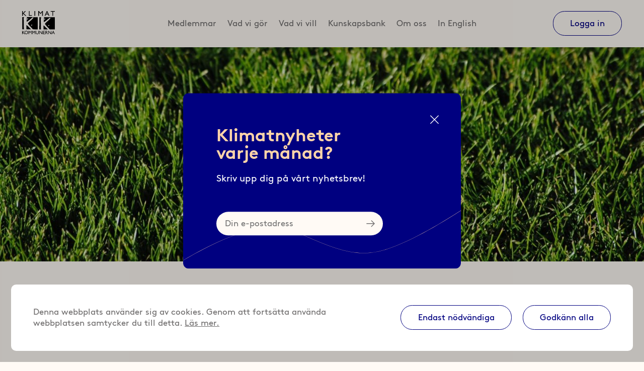

--- FILE ---
content_type: text/html; charset=UTF-8
request_url: https://klimatkommunerna.se/sank-kolet/nyheter-och-ron/
body_size: 9386
content:

<!-- ********************************** -->
<!-- ********************************** -->
<!-- *** Design and ******************* -->
<!-- *** Development by Intervaro ***** -->
<!-- *** https://intervaro.se ********* -->
<!-- ********************************** -->
<!-- ********************************** -->
<!-- *** Do you want to *************** -->
<!-- *** work with us? **************** -->
<!-- *** Let's have a chat! *********** -->
<!-- ********************************** -->
<!-- ********************************** -->

<!doctype html>
<html lang="sv-SE" class="no-js">
<head>
	<meta charset="UTF-8" />
	<meta http-equiv="X-UA-Compatible" content="IE=edge" />
	<meta name="viewport" content="width=device-width, initial-scale=1">
	<meta name="format-detection" content="telephone=no">
	<script>(function(d){d.className = d.className.replace(/\bno-js\b/,'js')})(document.documentElement);</script>
	<!-- Global site tag (gtag.js) - Google Analytics -->
<script async src="https://www.googletagmanager.com/gtag/js?id=UA-75349747-1"></script>
<script>
if ( document.cookie.indexOf('accept_cookies') != -1  ) {
  window.dataLayer = window.dataLayer || [];
  function gtag(){dataLayer.push(arguments);}
  gtag('js', new Date());

  gtag('config', 'UA-75349747-1');
}
</script>

<!-- Google tag (gtag.js) -->
<script async src="https://www.googletagmanager.com/gtag/js?id=G-5VP0TGNWGV"></script>
<script>
if ( document.cookie.indexOf('accept_cookies') != -1  ) {
  window.dataLayer = window.dataLayer || [];
  function gtag(){dataLayer.push(arguments);}
  gtag('js', new Date());

  gtag('config', 'G-5VP0TGNWGV');
}
</script><title>Nyheter och rön | Klimatkommunerna</title>
	<style>img:is([sizes="auto" i], [sizes^="auto," i]) { contain-intrinsic-size: 3000px 1500px }</style>
	<link rel="canonical" href="https://klimatkommunerna.se/sank-kolet/nyheter-och-ron/" />
<meta property="og:type" content="website" />
<meta property="og:locale" content="sv_SE" />
<meta property="og:site_name" content="Klimatkommunerna" />
<meta property="og:title" content="Nyheter och rön | Klimatkommunerna" />
<meta property="og:url" content="https://klimatkommunerna.se/sank-kolet/nyheter-och-ron/" />
<meta property="og:image" content="https://klimatkommunerna.se/wp-content/uploads/2019/09/cropped-facebook-share-01.jpg" />
<meta property="og:image:width" content="2500" />
<meta property="og:image:height" content="1313" />
<meta name="twitter:card" content="summary_large_image" />
<meta name="twitter:site" content="@Klimatkomunerna" />
<meta name="twitter:title" content="Nyheter och rön | Klimatkommunerna" />
<meta name="twitter:image" content="https://klimatkommunerna.se/wp-content/uploads/2019/09/cropped-facebook-share-01.jpg" />
<meta name="msvalidate.01" content="5EA9438B272A650AAE2932628897CF5F" />
<script type="application/ld+json">{"@context":"https://schema.org","@graph":[{"@type":"WebSite","@id":"https://klimatkommunerna.se/#/schema/WebSite","url":"https://klimatkommunerna.se/","name":"Klimatkommunerna","inLanguage":"sv-SE","potentialAction":{"@type":"SearchAction","target":{"@type":"EntryPoint","urlTemplate":"https://klimatkommunerna.se/search/{search_term_string}/"},"query-input":"required name=search_term_string"},"publisher":{"@type":"Organization","@id":"https://klimatkommunerna.se/#/schema/Organization","name":"Klimatkommunerna","url":"https://klimatkommunerna.se/","sameAs":["https://www.facebook.com/klimatkommunerna","https://twitter.com/Klimatkomunerna","https://www.instagram.com/klimatkommunerna/"],"logo":{"@type":"ImageObject","url":"https://klimatkommunerna.se/wp-content/uploads/2019/08/favicon.png","contentUrl":"https://klimatkommunerna.se/wp-content/uploads/2019/08/favicon.png","width":1048,"height":1048}}},{"@type":"WebPage","@id":"https://klimatkommunerna.se/sank-kolet/nyheter-och-ron/","url":"https://klimatkommunerna.se/sank-kolet/nyheter-och-ron/","name":"Nyheter och rön | Klimatkommunerna","inLanguage":"sv-SE","isPartOf":{"@id":"https://klimatkommunerna.se/#/schema/WebSite"},"breadcrumb":{"@type":"BreadcrumbList","@id":"https://klimatkommunerna.se/#/schema/BreadcrumbList","itemListElement":[{"@type":"ListItem","position":1,"item":"https://klimatkommunerna.se/","name":"Klimatkommunerna"},{"@type":"ListItem","position":2,"item":"https://klimatkommunerna.se/sank-kolet/","name":"Sänk kolet!"},{"@type":"ListItem","position":3,"name":"Nyheter och rön"}]},"potentialAction":{"@type":"ReadAction","target":"https://klimatkommunerna.se/sank-kolet/nyheter-och-ron/"}}]}</script>
<link rel="stylesheet" href="https://klimatkommunerna.se/wp-includes/css/dist/block-library/style.min.css?ver=6.8.3">
<style id='classic-theme-styles-inline-css' type='text/css'>
/*! This file is auto-generated */
.wp-block-button__link{color:#fff;background-color:#32373c;border-radius:9999px;box-shadow:none;text-decoration:none;padding:calc(.667em + 2px) calc(1.333em + 2px);font-size:1.125em}.wp-block-file__button{background:#32373c;color:#fff;text-decoration:none}
</style>
<style id='global-styles-inline-css' type='text/css'>
:root{--wp--preset--aspect-ratio--square: 1;--wp--preset--aspect-ratio--4-3: 4/3;--wp--preset--aspect-ratio--3-4: 3/4;--wp--preset--aspect-ratio--3-2: 3/2;--wp--preset--aspect-ratio--2-3: 2/3;--wp--preset--aspect-ratio--16-9: 16/9;--wp--preset--aspect-ratio--9-16: 9/16;--wp--preset--color--black: #000000;--wp--preset--color--cyan-bluish-gray: #abb8c3;--wp--preset--color--white: #ffffff;--wp--preset--color--pale-pink: #f78da7;--wp--preset--color--vivid-red: #cf2e2e;--wp--preset--color--luminous-vivid-orange: #ff6900;--wp--preset--color--luminous-vivid-amber: #fcb900;--wp--preset--color--light-green-cyan: #7bdcb5;--wp--preset--color--vivid-green-cyan: #00d084;--wp--preset--color--pale-cyan-blue: #8ed1fc;--wp--preset--color--vivid-cyan-blue: #0693e3;--wp--preset--color--vivid-purple: #9b51e0;--wp--preset--gradient--vivid-cyan-blue-to-vivid-purple: linear-gradient(135deg,rgba(6,147,227,1) 0%,rgb(155,81,224) 100%);--wp--preset--gradient--light-green-cyan-to-vivid-green-cyan: linear-gradient(135deg,rgb(122,220,180) 0%,rgb(0,208,130) 100%);--wp--preset--gradient--luminous-vivid-amber-to-luminous-vivid-orange: linear-gradient(135deg,rgba(252,185,0,1) 0%,rgba(255,105,0,1) 100%);--wp--preset--gradient--luminous-vivid-orange-to-vivid-red: linear-gradient(135deg,rgba(255,105,0,1) 0%,rgb(207,46,46) 100%);--wp--preset--gradient--very-light-gray-to-cyan-bluish-gray: linear-gradient(135deg,rgb(238,238,238) 0%,rgb(169,184,195) 100%);--wp--preset--gradient--cool-to-warm-spectrum: linear-gradient(135deg,rgb(74,234,220) 0%,rgb(151,120,209) 20%,rgb(207,42,186) 40%,rgb(238,44,130) 60%,rgb(251,105,98) 80%,rgb(254,248,76) 100%);--wp--preset--gradient--blush-light-purple: linear-gradient(135deg,rgb(255,206,236) 0%,rgb(152,150,240) 100%);--wp--preset--gradient--blush-bordeaux: linear-gradient(135deg,rgb(254,205,165) 0%,rgb(254,45,45) 50%,rgb(107,0,62) 100%);--wp--preset--gradient--luminous-dusk: linear-gradient(135deg,rgb(255,203,112) 0%,rgb(199,81,192) 50%,rgb(65,88,208) 100%);--wp--preset--gradient--pale-ocean: linear-gradient(135deg,rgb(255,245,203) 0%,rgb(182,227,212) 50%,rgb(51,167,181) 100%);--wp--preset--gradient--electric-grass: linear-gradient(135deg,rgb(202,248,128) 0%,rgb(113,206,126) 100%);--wp--preset--gradient--midnight: linear-gradient(135deg,rgb(2,3,129) 0%,rgb(40,116,252) 100%);--wp--preset--font-size--small: 13px;--wp--preset--font-size--medium: 20px;--wp--preset--font-size--large: 36px;--wp--preset--font-size--x-large: 42px;--wp--preset--spacing--20: 0.44rem;--wp--preset--spacing--30: 0.67rem;--wp--preset--spacing--40: 1rem;--wp--preset--spacing--50: 1.5rem;--wp--preset--spacing--60: 2.25rem;--wp--preset--spacing--70: 3.38rem;--wp--preset--spacing--80: 5.06rem;--wp--preset--shadow--natural: 6px 6px 9px rgba(0, 0, 0, 0.2);--wp--preset--shadow--deep: 12px 12px 50px rgba(0, 0, 0, 0.4);--wp--preset--shadow--sharp: 6px 6px 0px rgba(0, 0, 0, 0.2);--wp--preset--shadow--outlined: 6px 6px 0px -3px rgba(255, 255, 255, 1), 6px 6px rgba(0, 0, 0, 1);--wp--preset--shadow--crisp: 6px 6px 0px rgba(0, 0, 0, 1);}:where(.is-layout-flex){gap: 0.5em;}:where(.is-layout-grid){gap: 0.5em;}body .is-layout-flex{display: flex;}.is-layout-flex{flex-wrap: wrap;align-items: center;}.is-layout-flex > :is(*, div){margin: 0;}body .is-layout-grid{display: grid;}.is-layout-grid > :is(*, div){margin: 0;}:where(.wp-block-columns.is-layout-flex){gap: 2em;}:where(.wp-block-columns.is-layout-grid){gap: 2em;}:where(.wp-block-post-template.is-layout-flex){gap: 1.25em;}:where(.wp-block-post-template.is-layout-grid){gap: 1.25em;}.has-black-color{color: var(--wp--preset--color--black) !important;}.has-cyan-bluish-gray-color{color: var(--wp--preset--color--cyan-bluish-gray) !important;}.has-white-color{color: var(--wp--preset--color--white) !important;}.has-pale-pink-color{color: var(--wp--preset--color--pale-pink) !important;}.has-vivid-red-color{color: var(--wp--preset--color--vivid-red) !important;}.has-luminous-vivid-orange-color{color: var(--wp--preset--color--luminous-vivid-orange) !important;}.has-luminous-vivid-amber-color{color: var(--wp--preset--color--luminous-vivid-amber) !important;}.has-light-green-cyan-color{color: var(--wp--preset--color--light-green-cyan) !important;}.has-vivid-green-cyan-color{color: var(--wp--preset--color--vivid-green-cyan) !important;}.has-pale-cyan-blue-color{color: var(--wp--preset--color--pale-cyan-blue) !important;}.has-vivid-cyan-blue-color{color: var(--wp--preset--color--vivid-cyan-blue) !important;}.has-vivid-purple-color{color: var(--wp--preset--color--vivid-purple) !important;}.has-black-background-color{background-color: var(--wp--preset--color--black) !important;}.has-cyan-bluish-gray-background-color{background-color: var(--wp--preset--color--cyan-bluish-gray) !important;}.has-white-background-color{background-color: var(--wp--preset--color--white) !important;}.has-pale-pink-background-color{background-color: var(--wp--preset--color--pale-pink) !important;}.has-vivid-red-background-color{background-color: var(--wp--preset--color--vivid-red) !important;}.has-luminous-vivid-orange-background-color{background-color: var(--wp--preset--color--luminous-vivid-orange) !important;}.has-luminous-vivid-amber-background-color{background-color: var(--wp--preset--color--luminous-vivid-amber) !important;}.has-light-green-cyan-background-color{background-color: var(--wp--preset--color--light-green-cyan) !important;}.has-vivid-green-cyan-background-color{background-color: var(--wp--preset--color--vivid-green-cyan) !important;}.has-pale-cyan-blue-background-color{background-color: var(--wp--preset--color--pale-cyan-blue) !important;}.has-vivid-cyan-blue-background-color{background-color: var(--wp--preset--color--vivid-cyan-blue) !important;}.has-vivid-purple-background-color{background-color: var(--wp--preset--color--vivid-purple) !important;}.has-black-border-color{border-color: var(--wp--preset--color--black) !important;}.has-cyan-bluish-gray-border-color{border-color: var(--wp--preset--color--cyan-bluish-gray) !important;}.has-white-border-color{border-color: var(--wp--preset--color--white) !important;}.has-pale-pink-border-color{border-color: var(--wp--preset--color--pale-pink) !important;}.has-vivid-red-border-color{border-color: var(--wp--preset--color--vivid-red) !important;}.has-luminous-vivid-orange-border-color{border-color: var(--wp--preset--color--luminous-vivid-orange) !important;}.has-luminous-vivid-amber-border-color{border-color: var(--wp--preset--color--luminous-vivid-amber) !important;}.has-light-green-cyan-border-color{border-color: var(--wp--preset--color--light-green-cyan) !important;}.has-vivid-green-cyan-border-color{border-color: var(--wp--preset--color--vivid-green-cyan) !important;}.has-pale-cyan-blue-border-color{border-color: var(--wp--preset--color--pale-cyan-blue) !important;}.has-vivid-cyan-blue-border-color{border-color: var(--wp--preset--color--vivid-cyan-blue) !important;}.has-vivid-purple-border-color{border-color: var(--wp--preset--color--vivid-purple) !important;}.has-vivid-cyan-blue-to-vivid-purple-gradient-background{background: var(--wp--preset--gradient--vivid-cyan-blue-to-vivid-purple) !important;}.has-light-green-cyan-to-vivid-green-cyan-gradient-background{background: var(--wp--preset--gradient--light-green-cyan-to-vivid-green-cyan) !important;}.has-luminous-vivid-amber-to-luminous-vivid-orange-gradient-background{background: var(--wp--preset--gradient--luminous-vivid-amber-to-luminous-vivid-orange) !important;}.has-luminous-vivid-orange-to-vivid-red-gradient-background{background: var(--wp--preset--gradient--luminous-vivid-orange-to-vivid-red) !important;}.has-very-light-gray-to-cyan-bluish-gray-gradient-background{background: var(--wp--preset--gradient--very-light-gray-to-cyan-bluish-gray) !important;}.has-cool-to-warm-spectrum-gradient-background{background: var(--wp--preset--gradient--cool-to-warm-spectrum) !important;}.has-blush-light-purple-gradient-background{background: var(--wp--preset--gradient--blush-light-purple) !important;}.has-blush-bordeaux-gradient-background{background: var(--wp--preset--gradient--blush-bordeaux) !important;}.has-luminous-dusk-gradient-background{background: var(--wp--preset--gradient--luminous-dusk) !important;}.has-pale-ocean-gradient-background{background: var(--wp--preset--gradient--pale-ocean) !important;}.has-electric-grass-gradient-background{background: var(--wp--preset--gradient--electric-grass) !important;}.has-midnight-gradient-background{background: var(--wp--preset--gradient--midnight) !important;}.has-small-font-size{font-size: var(--wp--preset--font-size--small) !important;}.has-medium-font-size{font-size: var(--wp--preset--font-size--medium) !important;}.has-large-font-size{font-size: var(--wp--preset--font-size--large) !important;}.has-x-large-font-size{font-size: var(--wp--preset--font-size--x-large) !important;}
:where(.wp-block-post-template.is-layout-flex){gap: 1.25em;}:where(.wp-block-post-template.is-layout-grid){gap: 1.25em;}
:where(.wp-block-columns.is-layout-flex){gap: 2em;}:where(.wp-block-columns.is-layout-grid){gap: 2em;}
:root :where(.wp-block-pullquote){font-size: 1.5em;line-height: 1.6;}
</style>
<link rel="stylesheet" href="https://klimatkommunerna.se/wp-content/themes/klimatkommunerna/dist/css/style.min.css?ver=192">
<script type="text/javascript" src="https://klimatkommunerna.se/wp-content/plugins/wp-sentry-integration/public/wp-sentry-browser.min.js?ver=8.10.0" id="wp-sentry-browser-bundle-js"></script>
<script type="text/javascript" id="wp-sentry-browser-js-extra">
/* <![CDATA[ */
var wp_sentry = {"environment":"production","release":"1.0.0","context":{"tags":{"wordpress":"6.8.3","language":"sv-SE"}},"dsn":"https:\/\/6f02db6cd2054f7e857aa0faf2745564@o457125.ingest.sentry.io\/4504729119883264"};
/* ]]> */
</script>
<script type="text/javascript" src="https://klimatkommunerna.se/wp-content/plugins/wp-sentry-integration/public/wp-sentry-init.js?ver=8.10.0" id="wp-sentry-browser-js"></script>
<link rel="https://api.w.org/" href="https://klimatkommunerna.se/wp-json/" /><link rel="alternate" title="JSON" type="application/json" href="https://klimatkommunerna.se/wp-json/wp/v2/pages/4418" /><link rel="preload" href="https://klimatkommunerna.se/wp-content/themes/klimatkommunerna/dist/fonts/hinted-BrownStd-Bold.woff2" as="font" crossorigin><link rel="preload" href="https://klimatkommunerna.se/wp-content/themes/klimatkommunerna/dist/fonts/hinted-BrownStd-Regular.woff2" as="font" crossorigin><link rel="icon" href="https://klimatkommunerna.se/wp-content/uploads/2019/11/cropped-kk-old-fav-3-01-32x32.png" sizes="32x32" />
<link rel="icon" href="https://klimatkommunerna.se/wp-content/uploads/2019/11/cropped-kk-old-fav-3-01-192x192.png" sizes="192x192" />
<link rel="apple-touch-icon" href="https://klimatkommunerna.se/wp-content/uploads/2019/11/cropped-kk-old-fav-3-01-180x180.png" />
<meta name="msapplication-TileImage" content="https://klimatkommunerna.se/wp-content/uploads/2019/11/cropped-kk-old-fav-3-01-270x270.png" />
	<link rel="apple-touch-icon" sizes="180x180" href="https://klimatkommunerna.se/wp-content/themes/klimatkommunerna/dist/favicon/apple-touch-icon.png?v=1575022651268">
<link rel="icon" type="image/png" sizes="32x32" href="https://klimatkommunerna.se/wp-content/themes/klimatkommunerna/dist/favicon/favicon-32x32.png?v=1575022651268">
<link rel="icon" type="image/png" sizes="16x16" href="https://klimatkommunerna.se/wp-content/themes/klimatkommunerna/dist/favicon/favicon-16x16.png?v=1575022651268">
<link rel="manifest" href="https://klimatkommunerna.se/wp-content/themes/klimatkommunerna/dist/favicon/site.webmanifest?v=1575022651268">
<link rel="mask-icon" href="https://klimatkommunerna.se/wp-content/themes/klimatkommunerna/dist/favicon/safari-pinned-tab.svg?v=1575022651268" color="#000080">
<link rel="shortcut icon" href="https://klimatkommunerna.se/wp-content/themes/klimatkommunerna/dist/favicon/favicon.ico?v=1575022651268">
<meta name="msapplication-TileColor" content="#000080">
<meta name="msapplication-TileImage" content="https://klimatkommunerna.se/wp-content/themes/klimatkommunerna/dist/favicon/mstile-144x144.png?v=1575022651268">
<meta name="msapplication-config" content="https://klimatkommunerna.se/wp-content/themes/klimatkommunerna/dist/favicon/browserconfig.xml?v=1575022651268">
<meta name="theme-color" content="#000080"></head>
<body class="wp-singular page-template-default page page-id-4418 page-child parent-pageid-4407 wp-theme-klimatkommunerna">


<header class="l-header js-site-header" id="header">
	
	
	<div class="l-container">
		<div class="l-grid l-grid--v-center">

			<div class="l-col-6 l-col-sm-3">
				<a href="https://klimatkommunerna.se/" class="c-logo">
					<svg xmlns="http://www.w3.org/2000/svg" viewBox="0 0 164 115.4"><path d="M21.3 24h-4.9L3.8 12.2V24H.3V.1h3.5V11L14.2.1h4.4L7.9 11.4 21.3 24zm16.3-3.1h11.1V24H34V.1h3.5v20.8zM65.4 24h-3.5V.1h3.5V24zm38.4 0h-3.5V5.4h-.1l-7.6 9.2H92l-7.6-9.2h-.1V24h-3.5V.1h3.3l8.2 9.8 8.2-9.8h3.3V24zm20.9-18.8l4 8.6H121l3.7-8.6zM126 0h-2.5l-10.6 24h3.6l3.1-7h10.5l3.3 7h3.6L126 0zm37.8 3.2h-8.5V24h-3.5V3.2h-8.5V.1h20.6v3.1zm-150 112h-3.2l-8.3-8.1v8.1H0V98.8h2.3v7.5l6.8-7.5H12l-7 7.8 8.8 8.6z"/><path d="M14.4 107c0-3.6 2.7-6.2 6.3-6.2 3.6 0 6.3 2.6 6.3 6.2s-2.7 6.2-6.3 6.2c-3.6 0-6.3-2.6-6.3-6.2zm-2.4 0c0 4.4 3.4 8.4 8.7 8.4 5.5 0 8.8-4 8.8-8.4 0-4.6-3.4-8.4-8.7-8.4-5.3 0-8.8 3.9-8.8 8.4zm35.4 8.2h-2.3v-12.7l-5 6.3h-.4l-5-6.3v12.7h-2.3V98.8h2.2l5.4 6.7 5.4-6.7h2.2v16.4zm18.6 0h-2.3v-12.7l-5 6.3h-.4l-5-6.3v12.7H51V98.8h2l5.4 6.7 5.4-6.7H66v16.4zm17.1-6.4c0 4-2.4 6.6-7.2 6.6-3.4 0-6.8-1.9-6.8-6.4V98.8h2.3v9.7c0 1.8.2 2.6 1 3.4.9.9 2.1 1.4 3.5 1.4 1.8 0 3.1-.6 3.8-1.3.8-.8 1-2 1-3.6v-9.5H83v9.9zm18.2 6.4h-2l-10.8-12.6v12.6h-2.2V98.8h1.9l11 12.7V98.8h2.2v16.4zm12.8-14.3h-6.9v4.9h6.6v2.1h-6.6v5.1h7.1v2.1h-9.4V98.8h9.2v2.1zm5-.1h1.5c2.3 0 3.2.9 3.2 2.5 0 1.4-.7 2.7-3.2 2.7h-1.5v-5.2zm-2.3-2v16.4h2.3v-7.1h1c1.2 0 2.2.4 4.3 3.7l2.1 3.4h2.8c-1.1-1.6-1.5-2.1-2.2-3.2-1.2-2-2.1-3.6-3.6-4.5 1.7-.7 2.7-2.1 2.7-4 0-2.8-2-4.6-5.3-4.6h-4.1zm29.3 16.4h-2l-10.8-12.6v12.6h-2.2V98.8h1.9l11 12.7V98.8h2.2v16.4zm9.5-12.9l2.6 5.9h-5l2.4-5.9zm.9-3.6h-1.6l-7 16.5h2.4l2-4.8h6.9l2.2 4.8h2.4l-7.3-16.5zM9.3 30.2c-3.5 8-.1 16.6-1.4 24.8 1 13.2-.4 22.2 1.5 36.2l-9-.1.1-60.9h8.8zm68.9 61.2L54 91.2c-7.8-9.5-18.2-18.1-24.9-28.4-.4-2.5 1.9-3.8 3.3-5.7 7.6-7.6 16.7-14 23.8-22.6.4-1.5-.5-2.5-1.5-3.2l-2.1.3C42.8 38 34 48 23.6 53.1c-.6.1-.8-.6-.7-1.1-.4-7.5 1.2-14.6 1.4-21.7l54.2.2-.3 60.9zm16.9-60.8c-.9 6.3-3.1 13.1-1.2 19.4-.7 4 0 8.5 0 13.1.3 9.4-.7 19.7.9 28.4H86l.4-61.1 8.7.2zm68.8 61.1h-25.5c-7.5-8.9-17.7-17.3-23.8-27-.4-3 2.4-4.3 4.3-6.5 7.7-7.5 16.2-13.5 23-21.7.1-1.3-.7-2.6-2-3.2-5 1.8-9.1 5.9-13.4 9.3-5.7 4.3-10.7 9.9-17.3 12.4l-.7-.4c.3-7.1.8-14.6 1.6-21.9l-.4-2.1 54.4.1-.2 61z"/><path d="M30.9 37.3c-.4 2.9-3.6 4.3-5.9 5.3-.6.2-1-.2-1.2-.7.1-2.8 2.9-4.9 5.3-5.9.7.1 1.4.6 1.8 1.3zm85.6 1.4c-.7 2.8-4 4.8-6.6 5.2-.7-.4-.7-1.8-.2-2.5 1.5-1.6 4.5-5.9 6.8-2.7zM50.3 69.1c-.1 1.6-1 3.4-2.7 3.9-1 .2-2.1-.3-2.4-1 .1-1.9 1.3-3.7 3-4.6 1.4-.2 1.8.7 2.1 1.7zm85.3 1.8c.1 1.8-.9 3.3-2.5 3.9-1 .1-2.2-.1-2.4-1 0-2 1.7-3.9 3.3-4.6.7-.1 1.7.7 1.6 1.7z" fill="#fff"/><path d="M45.1 91.2H21.7V70.7c1-1 1.8.6 2.8.9l20.6 19.6zm83.9.3h-22l.1-19.1c.7-.6 1.8.2 2.5.7L129 91.5z"/></svg>				</a>
			</div>

			<div class="l-col l-col-md-6 l-col--hidden-md-down">
				<nav class="c-nav" id="nav">
					<ul id="menu-huvudmeny" class="c-menu"><li class="c-menu__item c-menu__item--medlemmar"><a href="https://klimatkommunerna.se/medlemmar/">Medlemmar</a></li>
<li class="c-menu__item c-menu__item--vad-vi-gor"><a href="https://klimatkommunerna.se/vad-vi-gor/">Vad vi gör</a></li>
<li class="c-menu__item c-menu__item--vad-vi-vill"><a href="https://klimatkommunerna.se/vad-vi-vill/">Vad vi vill</a></li>
<li class="c-menu__item c-menu__item--kunskapsbank"><a href="https://klimatkommunerna.se/kunskapsbank/">Kunskapsbank</a></li>
<li class="c-menu__item c-menu__item--om-oss"><a href="https://klimatkommunerna.se/om-oss/">Om oss</a></li>
<li class="c-menu__item c-menu__item--in-english"><a href="https://klimatkommunerna.se/in-english/">In English</a></li>
</ul>				</nav>
			</div>

			<div class="l-col l-col-md-3 l-col--hidden-md-down">
				<a class="c-button c-button--member" href="https://klimatkommunerna.se/for-medlemmar/">
					Medlemssidor				</a>

				<a class="c-button c-button--login" href="/wp-login.php">
					Logga in				</a>

			</div>

			<div class="l-col l-col--right l-col--hidden-md-up">
				<a class="js-modal-btn" href="#nav-modal" aria-expanded="false" aria-controls="nav-modal">
					<svg xmlns="http://www.w3.org/2000/svg" viewBox="0 0 35 35" class="c-icon"><path d="M34.1 7.4H.9c-.5 0-.9-.4-.9-1s.4-.9.9-.9h33.2c.5 0 .9.4.9.9s-.4 1-.9 1zM34.1 18.4H.9c-.5 0-.9-.4-.9-.9s.4-.9.9-.9h33.2c.5 0 .9.4.9.9s-.4.9-.9.9zM34.1 29.5H.9c-.5 0-.9-.4-.9-.9s.4-.9.9-.9h33.2c.5 0 .9.4.9.9s-.4.9-.9.9z"/></svg>				</a>
			</div>


		</div>
	</div>
</header>

	<main class="main" id="main">
		
<section class="l-page-header">
	<div class=" js-object-fit-container c-page-header c-page-header--light">
		<img width="2294" height="1535" src="https://klimatkommunerna.se/wp-content/uploads/2020/11/gras.jpg" class="c-page-header__image a-fade-in-on-load" alt="" decoding="async" fetchpriority="high" srcset="https://klimatkommunerna.se/wp-content/uploads/2020/11/gras.jpg 2294w, https://klimatkommunerna.se/wp-content/uploads/2020/11/gras-992x664.jpg 992w, https://klimatkommunerna.se/wp-content/uploads/2020/11/gras-1280x856.jpg 1280w, https://klimatkommunerna.se/wp-content/uploads/2020/11/gras-768x514.jpg 768w, https://klimatkommunerna.se/wp-content/uploads/2020/11/gras-1536x1028.jpg 1536w, https://klimatkommunerna.se/wp-content/uploads/2020/11/gras-2048x1370.jpg 2048w, https://klimatkommunerna.se/wp-content/uploads/2020/11/gras-14x9.jpg 14w, https://klimatkommunerna.se/wp-content/uploads/2020/11/gras-320x214.jpg 320w, https://klimatkommunerna.se/wp-content/uploads/2020/11/gras-576x385.jpg 576w, https://klimatkommunerna.se/wp-content/uploads/2020/11/gras-1440x964.jpg 1440w, https://klimatkommunerna.se/wp-content/uploads/2020/11/gras-1920x1285.jpg 1920w" sizes="(max-width: 2294px) 100vw, 2294px" />
		<div class="c-page-header__content">

							<h1 class="c-page-header__title c-page-header__title--light">
					Nyheter och rön				</h1>
			
		</div>
	</div>

</section>


<section class="l-section l-section--text">
	<div class="l-container">
		<div class="l-grid l-grid--center">

			
			<div class="l-col l-col-sm-9 l-col-md-6 c-text">

									<div class="c-text__intro">
						<p>Här presenterar vi det senaste om kolsänkor.</p>
					</div>
				
									<div class="c-text__content">
						<p><a href="https://www.mynewsdesk.com/se/nsr/pressreleases/biokol-goer-jorden-mindre-giftig-3049909"><strong>Biokol gör jorden mindre giftig</strong></a> (Pressmeddelande, NSR, november 2020)</p>
<p>Biokol kan sanera lätt förorenade jordar och kraftigt minska spridningen av polycykliska aromatiska kolväten. Det innebär bättre förutsättningar för växtlighet och nya möjligheter för användning av mark i städer. Det visar ett forskningsprojekt som undersökt biokol som saneringsmetod och förutsättningarna för produktion av biokol från organiskt avfall.</p>
					</div>
								
				
			</div>
		</div>
	</div>
</section>
	</main>





	<section class="l-section l-section--newsletter ">

		<div class="l-container">

			<div class="l-grid l-grid--center">
				<div class="l-col l-col-sm-6 l-col-md-4">
					<div class="c-newsletter ">

													<h2 class="c-newsletter__title">
								Våra nyheter gör faktiskt skillnad</h2>
						
													<div class="c-newsletter__intro">
								Vill du följa lokalt klimatarbete? Skriv upp dig på vårt nyhetsbrev.							</div>
						

						<form action="https://klimatkommunerna.us2.list-manage.com/subscribe/post?u=b9cfc960214cbca85c09b6342&amp;id=ec3c26d655" method="post" id="mc-embedded-subscribe-form" name="mc-embedded-subscribe-form" class="c-form" target="_blank" novalidate>

							<label for="mce-EMAIL" class="h-sr-only">Din e-postadress</label>

							<input type="email" value="" name="EMAIL" class="c-input" id="mce-EMAIL" placeholder="Din e-postadress">


							<div id="mce-responses" class="clear">
								<div class="response" id="mce-error-response" style="display:none"></div>
								<div class="response" id="mce-success-response" style="display:none"></div>
							</div>

						    <div style="position: absolute; left: -5000px;" aria-hidden="true"><input type="text" name="b_60d0038a784a916b68a6636d3_c2b53c6d8a" tabindex="-1" value=""></div>

						    <button type="submit" name="subscribe" id="mc-embedded-subscribe" class="c-form-input-button">
						    	<svg xmlns="http://www.w3.org/2000/svg" viewBox="0 0 35 35" class="c-icon"><path d="M34.2 16.4L22.3 4.5c-.6-.6-1.5-.6-2.1 0-.6.6-.6 1.5 0 2.1l9.4 9.4H1.8c-.8 0-1.5.7-1.5 1.5S1 19 1.8 19h27.7l-9.4 9.4c-.6.6-.6 1.5 0 2.1.3.3.7.4 1.1.4.4 0 .8-.1 1.1-.4l11.9-11.9c.6-.6.6-1.6 0-2.2z"/></svg>						    </button>

						</form>


					</div>
				</div>
			</div>
		</div>

	</section>


	

	<aside class="c-newsletter-notice js-newsletter-notice">
		<div class="c-newsletter-notice__inner" >

		<button class="c-newsletter-notice__close js-newsletter-notice-close" type="button"><svg xmlns="http://www.w3.org/2000/svg" viewBox="0 0 35 35" class="c-icon"><path d="M19.4 17.5L34.6 2.3c.5-.5.5-1.4 0-1.9s-1.4-.5-1.9 0L17.5 15.6 2.3.4C1.8-.1.9-.1.4.4s-.5 1.4 0 1.9l15.2 15.2L.4 32.7c-.5.5-.5 1.4 0 1.9.3.3.6.4.9.4s.7-.1 1-.4l15.2-15.2 15.2 15.2c.3.3.6.4 1 .4s.7-.1 1-.4c.5-.5.5-1.4 0-1.9L19.4 17.5z"/></svg></button>

			<div class="c-newsletter-notice__content">
									<h2 class="c-newsletter-notice__title">Klimatnyheter varje månad?</h2>
				
									<div class="c-newsletter-notice__text"><p>Skriv upp dig på vårt nyhetsbrev!</p>
</div>
										
									<div class="c-newsletter-notice__form">

<form action="https://klimatkommunerna.us2.list-manage.com/subscribe/post?u=b9cfc960214cbca85c09b6342&amp;id=ec3c26d655" method="post" id="mc-embedded-subscribe-form" name="mc-embedded-subscribe-form" class="c-form js-subscription-form" target="_blank" novalidate>

	<label for="mce-EMAIL" class="h-sr-only">Din e-postadress</label>
	<input type="email" value="" name="EMAIL" class="c-input" id="mce-EMAIL" placeholder="Din e-postadress">

	<div id="mce-responses" class="clear">
		<div class="response" id="mce-error-response" style="display:none"></div>
		<div class="response" id="mce-success-response" style="display:none"></div>
	</div>

	<div style="position: absolute; left: -5000px;" aria-hidden="true"><input type="text" name="b_60d0038a784a916b68a6636d3_c2b53c6d8a" tabindex="-1" value=""></div>

	<button type="submit" name="subscribe" id="mc-embedded-subscribe" class="c-form-input-button">
		<svg xmlns="http://www.w3.org/2000/svg" viewBox="0 0 35 35" class="c-icon"><path d="M34.2 16.4L22.3 4.5c-.6-.6-1.5-.6-2.1 0-.6.6-.6 1.5 0 2.1l9.4 9.4H1.8c-.8 0-1.5.7-1.5 1.5S1 19 1.8 19h27.7l-9.4 9.4c-.6.6-.6 1.5 0 2.1.3.3.7.4 1.1.4.4 0 .8-.1 1.1-.4l11.9-11.9c.6-.6.6-1.6 0-2.2z"/></svg>	</button>

</form></div>
							</div>

		</div>
	</aside>


	<footer class="l-footer" id="footer">
		<div class="l-container">
			<div class="l-grid l-grid--center">
				
				<div class="l-col">

					
					<div class="c-footer-logo">
						<a href="https://klimatkommunerna.se/">
							<svg xmlns="http://www.w3.org/2000/svg" viewBox="0 0 164 115.4"><path d="M21.3 24h-4.9L3.8 12.2V24H.3V.1h3.5V11L14.2.1h4.4L7.9 11.4 21.3 24zm16.3-3.1h11.1V24H34V.1h3.5v20.8zM65.4 24h-3.5V.1h3.5V24zm38.4 0h-3.5V5.4h-.1l-7.6 9.2H92l-7.6-9.2h-.1V24h-3.5V.1h3.3l8.2 9.8 8.2-9.8h3.3V24zm20.9-18.8l4 8.6H121l3.7-8.6zM126 0h-2.5l-10.6 24h3.6l3.1-7h10.5l3.3 7h3.6L126 0zm37.8 3.2h-8.5V24h-3.5V3.2h-8.5V.1h20.6v3.1zm-150 112h-3.2l-8.3-8.1v8.1H0V98.8h2.3v7.5l6.8-7.5H12l-7 7.8 8.8 8.6z"/><path d="M14.4 107c0-3.6 2.7-6.2 6.3-6.2 3.6 0 6.3 2.6 6.3 6.2s-2.7 6.2-6.3 6.2c-3.6 0-6.3-2.6-6.3-6.2zm-2.4 0c0 4.4 3.4 8.4 8.7 8.4 5.5 0 8.8-4 8.8-8.4 0-4.6-3.4-8.4-8.7-8.4-5.3 0-8.8 3.9-8.8 8.4zm35.4 8.2h-2.3v-12.7l-5 6.3h-.4l-5-6.3v12.7h-2.3V98.8h2.2l5.4 6.7 5.4-6.7h2.2v16.4zm18.6 0h-2.3v-12.7l-5 6.3h-.4l-5-6.3v12.7H51V98.8h2l5.4 6.7 5.4-6.7H66v16.4zm17.1-6.4c0 4-2.4 6.6-7.2 6.6-3.4 0-6.8-1.9-6.8-6.4V98.8h2.3v9.7c0 1.8.2 2.6 1 3.4.9.9 2.1 1.4 3.5 1.4 1.8 0 3.1-.6 3.8-1.3.8-.8 1-2 1-3.6v-9.5H83v9.9zm18.2 6.4h-2l-10.8-12.6v12.6h-2.2V98.8h1.9l11 12.7V98.8h2.2v16.4zm12.8-14.3h-6.9v4.9h6.6v2.1h-6.6v5.1h7.1v2.1h-9.4V98.8h9.2v2.1zm5-.1h1.5c2.3 0 3.2.9 3.2 2.5 0 1.4-.7 2.7-3.2 2.7h-1.5v-5.2zm-2.3-2v16.4h2.3v-7.1h1c1.2 0 2.2.4 4.3 3.7l2.1 3.4h2.8c-1.1-1.6-1.5-2.1-2.2-3.2-1.2-2-2.1-3.6-3.6-4.5 1.7-.7 2.7-2.1 2.7-4 0-2.8-2-4.6-5.3-4.6h-4.1zm29.3 16.4h-2l-10.8-12.6v12.6h-2.2V98.8h1.9l11 12.7V98.8h2.2v16.4zm9.5-12.9l2.6 5.9h-5l2.4-5.9zm.9-3.6h-1.6l-7 16.5h2.4l2-4.8h6.9l2.2 4.8h2.4l-7.3-16.5zM9.3 30.2c-3.5 8-.1 16.6-1.4 24.8 1 13.2-.4 22.2 1.5 36.2l-9-.1.1-60.9h8.8zm68.9 61.2L54 91.2c-7.8-9.5-18.2-18.1-24.9-28.4-.4-2.5 1.9-3.8 3.3-5.7 7.6-7.6 16.7-14 23.8-22.6.4-1.5-.5-2.5-1.5-3.2l-2.1.3C42.8 38 34 48 23.6 53.1c-.6.1-.8-.6-.7-1.1-.4-7.5 1.2-14.6 1.4-21.7l54.2.2-.3 60.9zm16.9-60.8c-.9 6.3-3.1 13.1-1.2 19.4-.7 4 0 8.5 0 13.1.3 9.4-.7 19.7.9 28.4H86l.4-61.1 8.7.2zm68.8 61.1h-25.5c-7.5-8.9-17.7-17.3-23.8-27-.4-3 2.4-4.3 4.3-6.5 7.7-7.5 16.2-13.5 23-21.7.1-1.3-.7-2.6-2-3.2-5 1.8-9.1 5.9-13.4 9.3-5.7 4.3-10.7 9.9-17.3 12.4l-.7-.4c.3-7.1.8-14.6 1.6-21.9l-.4-2.1 54.4.1-.2 61z"/><path d="M30.9 37.3c-.4 2.9-3.6 4.3-5.9 5.3-.6.2-1-.2-1.2-.7.1-2.8 2.9-4.9 5.3-5.9.7.1 1.4.6 1.8 1.3zm85.6 1.4c-.7 2.8-4 4.8-6.6 5.2-.7-.4-.7-1.8-.2-2.5 1.5-1.6 4.5-5.9 6.8-2.7zM50.3 69.1c-.1 1.6-1 3.4-2.7 3.9-1 .2-2.1-.3-2.4-1 .1-1.9 1.3-3.7 3-4.6 1.4-.2 1.8.7 2.1 1.7zm85.3 1.8c.1 1.8-.9 3.3-2.5 3.9-1 .1-2.2-.1-2.4-1 0-2 1.7-3.9 3.3-4.6.7-.1 1.7.7 1.6 1.7z" fill="#fff"/><path d="M45.1 91.2H21.7V70.7c1-1 1.8.6 2.8.9l20.6 19.6zm83.9.3h-22l.1-19.1c.7-.6 1.8.2 2.5.7L129 91.5z"/></svg>						</a>
					</div>
				</div>

				
									<div class="l-col">
						<div class="c-social">

							
																	<a href="https://www.facebook.com/klimatkommunerna" class="c-social__item" target="_blank">
										<svg xmlns="http://www.w3.org/2000/svg" viewBox="0 0 46 46" class="c-icon"><defs><path d="M-1098-3988H342V169h-1440z"/></defs><path d="M25.9 46h-8.7c-.4 0-.7-.3-.7-.7V24.7h-4.2c-.4 0-.7-.3-.7-.7v-8.1c0-.4.3-.7.7-.7h4.2V9.6c0-3 .8-5.3 2.5-7C20.7.9 23.3 0 26.6 0h7.1c.4 0 .7.3.7.7v8.1c0 .4-.3.7-.7.7h-5.3c-.7 0-1.8.9-1.8 1.3v4.5h6.8c.2 0 .4.1.5.2.1.1.2.3.2.5-.3 4-.9 8.1-.9 8.1 0 .3-.3.6-.7.6h-5.9v20.6c0 .3-.3.7-.7.7z"/></svg>									</a>
															
																	<a href="https://www.instagram.com/klimatkommunerna/" class="c-social__item" target="_blank">
										<svg xmlns="http://www.w3.org/2000/svg" viewBox="0 0 46 46" class="c-icon"><path d="M33 0H13C5.8 0 0 5.8 0 13v20c0 7.2 5.8 13 13 13h20c7.2 0 13-5.8 13-13V13c0-7.2-5.8-13-13-13zM23 35.9c-7.1 0-12.9-5.8-12.9-12.9S15.9 10.1 23 10.1 35.9 15.9 35.9 23 30.1 35.9 23 35.9zM36 12c-1.1 0-2-.9-2-2s.9-2 2-2 2 .9 2 2-.9 2-2 2z"/><circle cx="23" cy="23" r="10.1"/></svg>									</a>
															
															
																	<a href="https://www.linkedin.com/company/klimatkommunerna" class="c-social__item" target="_blank">
										<svg xmlns="http://www.w3.org/2000/svg" viewBox="0 0 48 48" aria-hidden="true" class="c-icon"><path d="M44.2 1H4.7C2.8 1 1 2.3 1 4.1v39.7C1 45.6 2.8 47 4.7 47h39.5c1.9 0 2.8-1.4 2.8-3.2V4.1C47 2.3 46 1 44.2 1zM14.6 39.7H8.3V18.8h6.3v20.9zm-2.8-24.1c-2.4 0-3.9-1.5-3.9-3.5s1.6-3.6 4-3.6 3.9 1.5 3.9 3.5c0 2.1-1.6 3.6-4 3.6zm28.9 24.1h-7.3V28.4c0-2.8-.9-4.7-3.5-4.7-1.9 0-3.1 1.3-3.6 2.5-.2.4-.2 1.1-.2 1.7v11.8h-6.9s.1-18.8 0-20.9h6.9v2.8c1-1.4 2.7-3.5 6.4-3.5 4.6 0 8.2 3 8.2 9.4v12.2zm-14.6-18s.1-.1 0 0z"/></svg>									</a>
															

						</div>
					</div>
				
				<div class="l-col l-col-ti-6 l-col-sm-2">
					<nav class="c-footer-list">
						<h3 class="c-footer-list__title">Upptäck</h3>
						<ul id="menu-footer-1" class="c-footer-menu"><li class="c-footer-menu__item c-footer-menu__item--vad-vi-gor"><a href="https://klimatkommunerna.se/vad-vi-gor/">Vad vi gör</a></li>
<li class="c-footer-menu__item c-footer-menu__item--vad-vi-vill"><a href="https://klimatkommunerna.se/vad-vi-vill/">Vad vi vill</a></li>
<li class="c-footer-menu__item c-footer-menu__item--nyheter"><a href="https://klimatkommunerna.se/vad-vi-gor/nyheter/">Nyheter</a></li>
</ul>					</nav>
				</div>

				<div class="l-col l-col-ti-6 l-col-sm-2">
					<nav class="c-footer-list">
						<h3 class="c-footer-list__title">Organisation</h3>
						<ul id="menu-footer-2" class="c-footer-menu"><li class="c-footer-menu__item c-footer-menu__item--om-oss"><a href="https://klimatkommunerna.se/om-oss/">Om oss</a></li>
<li class="c-footer-menu__item c-footer-menu__item--medlemmar"><a href="https://klimatkommunerna.se/medlemmar/">Medlemmar</a></li>
</ul>					</nav>
				</div>

				<div class="l-col l-col-ti-6 l-col-sm-2">
					<div class="c-footer-list">
						<h3 class="c-footer-list__title">Kontakta oss</h3>
						<div class="c-footer-menu">
							<p>+46 (0)46 359 93 28<br />
+46 (0)46 359 64 47</p>
<p><a href="mailto:kansliet@klimatkommunerna.se">Maila oss</a></p>
						</div>
					</div>
				</div>

			</div>
		</div>
	</footer>

	<aside class="c-modal c-modal--nav js-modal is-hidden" id="nav-modal" aria-hidden="true">
	<div class="c-modal__header">
		<div class="l-container">
			<div class="l-grid l-grid--v-center">
				<div class="l-col-6 l-col-sm-3">
					<a href="https://klimatkommunerna.se/" class="c-logo">
						<svg xmlns="http://www.w3.org/2000/svg" viewBox="0 0 164 115.4"><path d="M21.3 24h-4.9L3.8 12.2V24H.3V.1h3.5V11L14.2.1h4.4L7.9 11.4 21.3 24zm16.3-3.1h11.1V24H34V.1h3.5v20.8zM65.4 24h-3.5V.1h3.5V24zm38.4 0h-3.5V5.4h-.1l-7.6 9.2H92l-7.6-9.2h-.1V24h-3.5V.1h3.3l8.2 9.8 8.2-9.8h3.3V24zm20.9-18.8l4 8.6H121l3.7-8.6zM126 0h-2.5l-10.6 24h3.6l3.1-7h10.5l3.3 7h3.6L126 0zm37.8 3.2h-8.5V24h-3.5V3.2h-8.5V.1h20.6v3.1zm-150 112h-3.2l-8.3-8.1v8.1H0V98.8h2.3v7.5l6.8-7.5H12l-7 7.8 8.8 8.6z"/><path d="M14.4 107c0-3.6 2.7-6.2 6.3-6.2 3.6 0 6.3 2.6 6.3 6.2s-2.7 6.2-6.3 6.2c-3.6 0-6.3-2.6-6.3-6.2zm-2.4 0c0 4.4 3.4 8.4 8.7 8.4 5.5 0 8.8-4 8.8-8.4 0-4.6-3.4-8.4-8.7-8.4-5.3 0-8.8 3.9-8.8 8.4zm35.4 8.2h-2.3v-12.7l-5 6.3h-.4l-5-6.3v12.7h-2.3V98.8h2.2l5.4 6.7 5.4-6.7h2.2v16.4zm18.6 0h-2.3v-12.7l-5 6.3h-.4l-5-6.3v12.7H51V98.8h2l5.4 6.7 5.4-6.7H66v16.4zm17.1-6.4c0 4-2.4 6.6-7.2 6.6-3.4 0-6.8-1.9-6.8-6.4V98.8h2.3v9.7c0 1.8.2 2.6 1 3.4.9.9 2.1 1.4 3.5 1.4 1.8 0 3.1-.6 3.8-1.3.8-.8 1-2 1-3.6v-9.5H83v9.9zm18.2 6.4h-2l-10.8-12.6v12.6h-2.2V98.8h1.9l11 12.7V98.8h2.2v16.4zm12.8-14.3h-6.9v4.9h6.6v2.1h-6.6v5.1h7.1v2.1h-9.4V98.8h9.2v2.1zm5-.1h1.5c2.3 0 3.2.9 3.2 2.5 0 1.4-.7 2.7-3.2 2.7h-1.5v-5.2zm-2.3-2v16.4h2.3v-7.1h1c1.2 0 2.2.4 4.3 3.7l2.1 3.4h2.8c-1.1-1.6-1.5-2.1-2.2-3.2-1.2-2-2.1-3.6-3.6-4.5 1.7-.7 2.7-2.1 2.7-4 0-2.8-2-4.6-5.3-4.6h-4.1zm29.3 16.4h-2l-10.8-12.6v12.6h-2.2V98.8h1.9l11 12.7V98.8h2.2v16.4zm9.5-12.9l2.6 5.9h-5l2.4-5.9zm.9-3.6h-1.6l-7 16.5h2.4l2-4.8h6.9l2.2 4.8h2.4l-7.3-16.5zM9.3 30.2c-3.5 8-.1 16.6-1.4 24.8 1 13.2-.4 22.2 1.5 36.2l-9-.1.1-60.9h8.8zm68.9 61.2L54 91.2c-7.8-9.5-18.2-18.1-24.9-28.4-.4-2.5 1.9-3.8 3.3-5.7 7.6-7.6 16.7-14 23.8-22.6.4-1.5-.5-2.5-1.5-3.2l-2.1.3C42.8 38 34 48 23.6 53.1c-.6.1-.8-.6-.7-1.1-.4-7.5 1.2-14.6 1.4-21.7l54.2.2-.3 60.9zm16.9-60.8c-.9 6.3-3.1 13.1-1.2 19.4-.7 4 0 8.5 0 13.1.3 9.4-.7 19.7.9 28.4H86l.4-61.1 8.7.2zm68.8 61.1h-25.5c-7.5-8.9-17.7-17.3-23.8-27-.4-3 2.4-4.3 4.3-6.5 7.7-7.5 16.2-13.5 23-21.7.1-1.3-.7-2.6-2-3.2-5 1.8-9.1 5.9-13.4 9.3-5.7 4.3-10.7 9.9-17.3 12.4l-.7-.4c.3-7.1.8-14.6 1.6-21.9l-.4-2.1 54.4.1-.2 61z"/><path d="M30.9 37.3c-.4 2.9-3.6 4.3-5.9 5.3-.6.2-1-.2-1.2-.7.1-2.8 2.9-4.9 5.3-5.9.7.1 1.4.6 1.8 1.3zm85.6 1.4c-.7 2.8-4 4.8-6.6 5.2-.7-.4-.7-1.8-.2-2.5 1.5-1.6 4.5-5.9 6.8-2.7zM50.3 69.1c-.1 1.6-1 3.4-2.7 3.9-1 .2-2.1-.3-2.4-1 .1-1.9 1.3-3.7 3-4.6 1.4-.2 1.8.7 2.1 1.7zm85.3 1.8c.1 1.8-.9 3.3-2.5 3.9-1 .1-2.2-.1-2.4-1 0-2 1.7-3.9 3.3-4.6.7-.1 1.7.7 1.6 1.7z" fill="#fff"/><path d="M45.1 91.2H21.7V70.7c1-1 1.8.6 2.8.9l20.6 19.6zm83.9.3h-22l.1-19.1c.7-.6 1.8.2 2.5.7L129 91.5z"/></svg>					</a>
				</div>
				<div class="l-col l-col--right">
					<a class="js-modal-btn" href="#nav-modal" aria-expanded="false" aria-controls="nav-modal">
						<svg xmlns="http://www.w3.org/2000/svg" viewBox="0 0 35 35" class="c-icon"><path d="M19.4 17.5L34.6 2.3c.5-.5.5-1.4 0-1.9s-1.4-.5-1.9 0L17.5 15.6 2.3.4C1.8-.1.9-.1.4.4s-.5 1.4 0 1.9l15.2 15.2L.4 32.7c-.5.5-.5 1.4 0 1.9.3.3.6.4.9.4s.7-.1 1-.4l15.2-15.2 15.2 15.2c.3.3.6.4 1 .4s.7-.1 1-.4c.5-.5.5-1.4 0-1.9L19.4 17.5z"/></svg>					</a>
				</div>
			</div>
		</div>
	</div>
	<div class="c-modal__main">
		<div class="l-container">
			<div class="l-grid">
				<nav class="l-col">
					<ul id="menu-huvudmeny-1" class="c-menu-mobile"><li class="c-menu-mobile__item c-menu-mobile__item--medlemmar"><a href="https://klimatkommunerna.se/medlemmar/">Medlemmar</a></li>
<li class="c-menu-mobile__item c-menu-mobile__item--vad-vi-gor"><a href="https://klimatkommunerna.se/vad-vi-gor/">Vad vi gör</a></li>
<li class="c-menu-mobile__item c-menu-mobile__item--vad-vi-vill"><a href="https://klimatkommunerna.se/vad-vi-vill/">Vad vi vill</a></li>
<li class="c-menu-mobile__item c-menu-mobile__item--kunskapsbank"><a href="https://klimatkommunerna.se/kunskapsbank/">Kunskapsbank</a></li>
<li class="c-menu-mobile__item c-menu-mobile__item--om-oss"><a href="https://klimatkommunerna.se/om-oss/">Om oss</a></li>
<li class="c-menu-mobile__item c-menu-mobile__item--in-english"><a href="https://klimatkommunerna.se/in-english/">In English</a></li>
</ul>
					<a class="c-button c-button--login" href="/wp-login.php">
						Logga in					</a>

					<a class="c-button c-button--member" href="https://klimatkommunerna.se/for-medlemmar/">
						Medlemssidor					</a>

									</nav>
			</div>
		</div>
	</div>

</aside>	<script type="speculationrules">
{"prefetch":[{"source":"document","where":{"and":[{"href_matches":"\/*"},{"not":{"href_matches":["\/wp-*.php","\/wp-admin\/*","\/wp-content\/uploads\/*","\/wp-content\/*","\/wp-content\/plugins\/*","\/wp-content\/themes\/klimatkommunerna\/*","\/*\\?(.+)"]}},{"not":{"selector_matches":"a[rel~=\"nofollow\"]"}},{"not":{"selector_matches":".no-prefetch, .no-prefetch a"}}]},"eagerness":"conservative"}]}
</script>
<p  id="browsehappy" class="c-browsehappy">Du anv&auml;nder en <strong>f&ouml;r&aring;ldrad</strong> webbl&auml;sare. Alla funktioner fungerar inte i din webbl&auml;sare. Var v&auml;nlig <a href="http://browsehappy.com/">uppgradera din webbl&auml;sare</a> f&ouml;r att f&ouml;rb&auml;ttra din upplevelse och &ouml;ka din s&auml;kerhet.</p>	<div id="cookie-notice" class="c-cookie-notice js-cookie-notice">
		<div class="c-cookie-notice__inner">
							<div class="c-cookie-notice__message">
					<p>Denna webbplats använder sig av cookies. Genom att fortsätta använda webbplatsen samtycker du till detta. <a href="/om-oss/integritetspolicy/">Läs mer.</a></p>
				</div>
			
			
				<div class="c-cookie-notice__buttons">
											<div class="c-cookie-notice__button">
							<button id="cookie-notice-only-necessary" class="c-button js-only-necessary">
								Endast nödvändiga							</button>
						</div>
					
											<div class="c-cookie-notice__button">
							<button id="cookie-notice-accept-all" class="c-button js-accept-all">
								Godkänn alla							</button>
						</div>
									</div>

					</div>
	</div>
	<script type="text/javascript" src="https://klimatkommunerna.se/wp-content/themes/klimatkommunerna/dist/js/modernizr.min.js?ver=40e" id="modernizr-js"></script>
<script type="text/javascript" src="https://klimatkommunerna.se/wp-includes/js/jquery/jquery.min.js?ver=3.7.1" id="jquery-core-js"></script>
<script type="text/javascript" src="https://klimatkommunerna.se/wp-includes/js/jquery/jquery-migrate.min.js?ver=3.4.1" id="jquery-migrate-js"></script>
<script type="text/javascript" id="klimatkommunerna-script-js-extra">
/* <![CDATA[ */
var icnArgs = {"cookiePath":"\/","cookieDomain":""};
var klimatkommunerna = {"stylesheet_directory_uri":"https:\/\/klimatkommunerna.se\/wp-content\/themes\/klimatkommunerna"};
/* ]]> */
</script>
<script type="text/javascript" src="https://klimatkommunerna.se/wp-content/themes/klimatkommunerna/dist/js/script.min.js?ver=b5f" id="klimatkommunerna-script-js"></script>
<script>(function(){function c(){var b=a.contentDocument||a.contentWindow.document;if(b){var d=b.createElement('script');d.innerHTML="window.__CF$cv$params={r:'9c04e4597adc9991',t:'MTc2ODgxMDYwOC4wMDAwMDA='};var a=document.createElement('script');a.nonce='';a.src='/cdn-cgi/challenge-platform/scripts/jsd/main.js';document.getElementsByTagName('head')[0].appendChild(a);";b.getElementsByTagName('head')[0].appendChild(d)}}if(document.body){var a=document.createElement('iframe');a.height=1;a.width=1;a.style.position='absolute';a.style.top=0;a.style.left=0;a.style.border='none';a.style.visibility='hidden';document.body.appendChild(a);if('loading'!==document.readyState)c();else if(window.addEventListener)document.addEventListener('DOMContentLoaded',c);else{var e=document.onreadystatechange||function(){};document.onreadystatechange=function(b){e(b);'loading'!==document.readyState&&(document.onreadystatechange=e,c())}}}})();</script></body>
</html>

--- FILE ---
content_type: image/svg+xml
request_url: https://klimatkommunerna.se/wp-content/themes/klimatkommunerna/dist/images/waves.svg
body_size: 234
content:
<svg xmlns="http://www.w3.org/2000/svg" viewBox="0 0 2381.8 444.6"><style>.stwave0{fill:#ffd4a9}</style><path class="stwave0" d="M.5 417.4l-.5-.8.4-.3C128.3 337.4 245 275.6 347.2 232.6c102.3-43 193.1-68.3 269.8-75.4 76.7-7 165.7 30.9 260 71.1 127.3 54.3 271.7 115.8 421.6 82.9 65.8-14.4 149.6-47.9 249.1-99.5 99.6-51.6 217.7-122.8 351.1-211.5l.4-.3.6.8-.4.3c-133.4 88.8-251.5 160-351.2 211.6-99.6 51.6-183.5 85.1-249.4 99.5-29.2 6.4-58.3 9.2-87 9.2-118.9 0-232.6-48.5-335.3-92.2-94.1-40.1-183-78-259.5-71-76.6 7-167.3 32.4-269.5 75.3C245.4 276.5 128.8 338.3 1 417.2l-.5.2z"/><path class="stwave0" d="M331.3 444.6l-.5-.9.4-.3c137.6-81.3 263.3-144.8 373.6-188.8 110.3-44 208.2-69.7 291.1-76.4 82.9-6.7 179.4 33.6 281.7 76.2 138.2 57.6 294.8 122.9 456.7 89.9 71-14.5 161.4-48.7 268.6-101.7 107.3-53 234.4-126.3 378-217.8l.4-.3.5.8-.4.3c-143.6 91.5-270.7 164.8-378.1 217.8-107.3 53-197.8 87.3-268.9 101.8-30.3 6.2-60.5 8.9-90.4 8.9-129.8 0-254.5-52-366.9-98.9-102.1-42.6-198.6-82.8-281.2-76.1-82.8 6.7-180.7 32.4-290.9 76.4-110.2 44-235.9 107.5-373.4 188.7l-.3.4z"/></svg>

--- FILE ---
content_type: image/svg+xml
request_url: https://klimatkommunerna.se/wp-content/themes/klimatkommunerna/dist/images/wave.svg
body_size: -11
content:
<svg xmlns="http://www.w3.org/2000/svg" width="1899.8" height="417.5" viewBox="0 0 1899.8 417.5"><path d="M.5 417.5l-.5-.8.4-.3C128.3 337.5 245 275.7 347.2 232.7c102.3-43 193.1-68.3 269.8-75.4 76.7-7 165.7 30.9 260 71.1 127.3 54.3 271.7 115.8 421.6 82.9 65.8-14.4 149.6-47.9 249.1-99.5C1647.3 160.2 1765.4 89 1898.8.3l.4-.3.6.8-.4.3c-133.4 88.8-251.5 160-351.2 211.6-99.6 51.6-183.5 85.1-249.4 99.5a405.332 405.332 0 01-87 9.2c-118.9 0-232.6-48.5-335.3-92.2-94.1-40.1-183-78-259.5-71-76.6 7-167.3 32.4-269.5 75.3C245.4 276.6 128.8 338.4 1 417.3z" fill="#ffd4a9"/></svg>